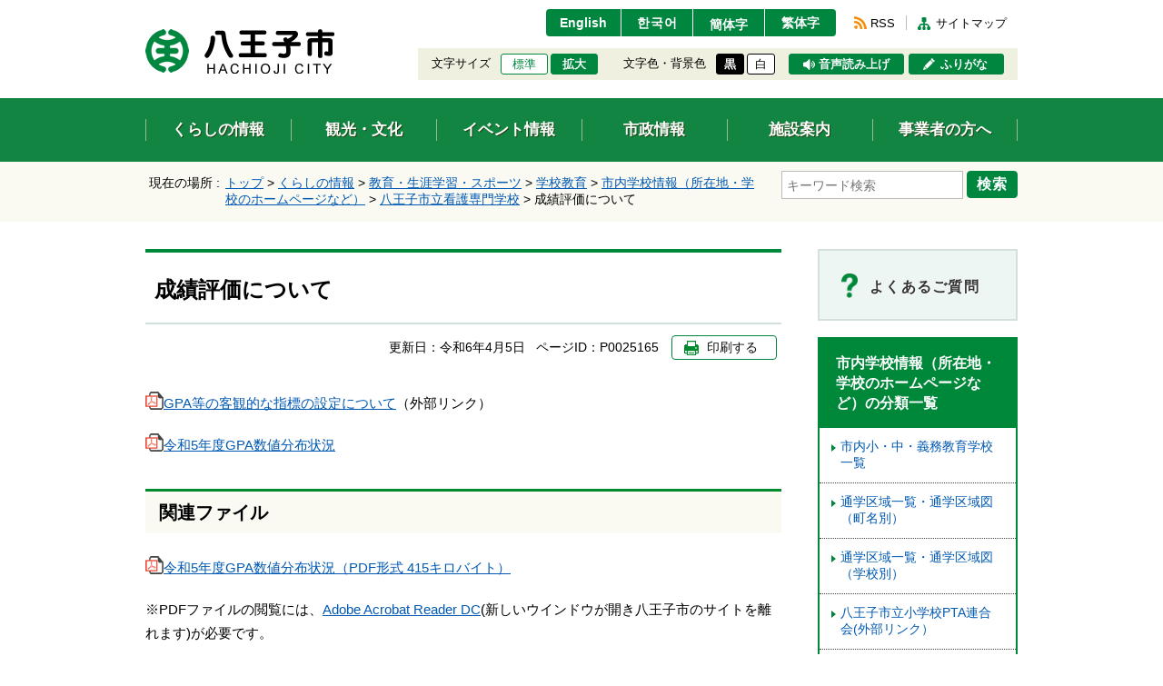

--- FILE ---
content_type: text/html
request_url: https://www.city.hachioji.tokyo.jp/kurashi/kyoiku/003/010/006/p025165.html
body_size: 5259
content:
<!DOCTYPE html>
<html lang="ja">
<head>
  <meta charset="utf-8">
  <meta http-equiv="X-UA-Compatible" content="IE=edge">
  <meta name="viewport" content="width=1000, maximum-scale=1">
  <meta name="format-detection" content="telephone=no">
  <meta name="keywords" content="八王子市">
  <meta name="description" content="">

  <meta property="og:title" content="">
  <meta property="og:type" content="website">
  <meta property="og:description" content="">
  <meta property="og:url" content="">
  <meta property="og:image" content="">
  <meta property="og:site_name" content="">
  <meta property="og:locale" content="ja_JP">

  <title>成績評価について｜八王子市公式ホームページ</title>

  <link rel="icon" type="image/vnd.microsoft.icon" href="/share/imgs/main-favicon.ico">
  <link rel="apple-touch-icon" href="">
  <link rel="canonical" href="https://www.city.hachioji.tokyo.jp/kurashi/kyoiku/003/010/006/p025165.html">

<link rel="stylesheet" type="text/css" href="/share/style/reset.css" media="all" />
<link rel="stylesheet" type="text/css" href="/share/style/jquerysliderpto.css" media="screen" />
<link rel="stylesheet" type="text/css" href="/share/style/mainbase.css" media="all" />
<link rel="stylesheet" type="text/css" href="/share/style/mainmodule.css" media="all" />
<link rel="stylesheet" type="text/css" href="/share/style/mainparts.css" media="all" />
<link rel="stylesheet" type="text/css" href="/share/style/mainspbase.css" media="screen and (max-width: 740px)" />
<link rel="stylesheet" type="text/css" href="/share/style/mainspmodule.css" media="screen and (max-width: 740px)" />
<link rel="stylesheet" type="text/css" href="/share/style/maincolorschemebase.css" media="screen" />
<link rel="stylesheet" type="text/css" href="/share/style/mainspparts.css" media="screen and (max-width: 740px)" />
<link rel="stylesheet" type="text/css" href="/share/style/maincolorschemeparts.css" media="screen" />


  <!--[if lt IE 9]>
  <script src="/share/scripts/html5shiv.js"></script>
  <![endif]-->
  <script type="text/javascript" src="/share/scripts/jquery.js"></script>
  <script type="text/javascript" src="/share/scripts/viewport.js"></script>
  <script type="text/javascript" src="/share/scripts/jquery.responsiveelements.js"></script>
  <script type="text/javascript" src="/share/scripts/jquery.cookie.js"></script>
  <script type="text/javascript" src="/share/scripts/jquery.textresizer.js"></script>
  <script type="text/javascript" src="/share/scripts/jquery.accessible.js"></script>
  <script type="text/javascript" src="/share/scripts/jquery.ahplaceholder.js"></script>
  <script type="text/javascript" src="/share/scripts/maincommon.js"></script>
<!-- Google tag (gtag.js) -->
<script async src="https://www.googletagmanager.com/gtag/js?id=G-0H24P0CHFT">
</script>
<script>
  window.dataLayer = window.dataLayer || [];
  function gtag(){dataLayer.push(arguments);}
  gtag('js', new Date());

  gtag('config', 'G-0H24P0CHFT');
</script>

	<script type="text/javascript">
		$(function() {
			$('.boxEntryFreeform table').wrap('<div class="scrollTable">');
		});
	</script>

</head>

<body>
<noscript>
  <p>このホームページではjavascriptを使用しています。JavaScriptが無効なため一部の機能が使用できません。<br>JavaScriptを有効にしていただけると利用することができます。</p>
</noscript><div id="container" class="kurashi" data-respond="start:730px; end: 750px; interval: 10px;"><!--================== Header start ==================-->
<div id="header">

  <!--========== Header Top start ==========-->
  <div id="headerTop">
    <div class="boxInner clearfix">

      <!--====== ▼ブロックスキップ start ======-->
      <div id="blockskip">
        <p><a href="#content">エンターキーで、ナビゲーションをスキップして本文へ移動します</a></p>
      </div>
      <!--====== //ブロックスキップ end ======-->

      <!--====== ▼サイトロゴ start ======-->
      <div id="sitelogo">
        <h1><a href="/index.html"><img src="/share/imgs/main-header-ttl-logo-pc.png" class="imgChangeSP" alt="八王子市"></a></h1>
      </div>
      <!--====== //サイトロゴ end ======-->

      <!--====== ▼ユーザーナビ start ======-->
      <div id="usernav">

        <!--==== User Navi Top start ====-->
        <div id="usernavTop" class="clearfix">

          <!--== ▽言語切替 start ==-->
          <div id="lang">
            <ul class="clearfix">
              <li><a href="https://translation2.j-server.com/LUCHOJC/ns/tl_ex.cgi?SURL=https://translation2.j-server.com/LUCHOJC/ns/warning_mess.cgi%3furl=https://www.city.hachioji.tokyo.jp/kurashi/kyoiku/003/010/006/p025165.html%26target=_top&SLANG=ja&TLANG=en&XMODE=0" target="_blank">English</a></li>
              <li><a href="https://translation2.j-server.com/LUCHOJC/ns/tl_ex.cgi?SURL=https://translation2.j-server.com/LUCHOJC/ns/warning_mess.cgi%3furl=https://www.city.hachioji.tokyo.jp/kurashi/kyoiku/003/010/006/p025165.html%26target=_top&SLANG=ja&TLANG=ko&XMODE=0" target="_blank">한국어</a></li>
              <li><a href="https://translation2.j-server.com/LUCHOJC/ns/tl_ex.cgi?SURL=https://translation2.j-server.com/LUCHOJC/ns/warning_mess.cgi%3furl=https://www.city.hachioji.tokyo.jp/kurashi/kyoiku/003/010/006/p025165.html%26target=_top&SLANG=ja&TLANG=zh&XMODE=0" target="_blank">簡体字</a></li>
              <li><a href="https://translation2.j-server.com/LUCHOJC/ns/tl_ex.cgi?SURL=https://translation2.j-server.com/LUCHOJC/ns/warning_mess.cgi%3furl=https://www.city.hachioji.tokyo.jp/kurashi/kyoiku/003/010/006/p025165.html%26target=_top&SLANG=ja&TLANG=zhb&XMODE=0" target="_blank">繁体字</a></li>
            </ul>
          </div>
          <!--== //言語切替 end ==-->

          <!--== ▽リンク start ==-->
          <div id="navlink">
            <ul class="clearfix">
              <li class="btnRSS"><a href="/987/p021090.html">RSS</a></li>
              <li class="btnSiteMap"><a href="/sitemap.html">サイトマップ</a></li>
            </ul>
          </div>
          <!--== //リンク end ==-->
        </div>
        <!--==== //User Navi Top end ====-->

        <!--==== User Navi Bottom start ====-->
        <div id="usernavBtm" class="clearfix">

          <!--== ▽文字サイズ start ==-->
          <div id="fontsize">
            <dl>
              <dt>文字サイズ</dt>
              <dd>
                <ul class="clearfix">
                  <li id="fontsize-normal" class="on"><a href="#">標準</a></li>
                  <li id="fontsize-enlarge"><a href="#">拡大</a></li>
                </ul>
              </dd>
            </dl>
          </div>
          <!--== //文字サイズ end ==-->

          <!--== ▽配色 start ==-->
          <div id="inverse">
            <dl>
              <dt>文字色・背景色</dt>
              <dd>
                <ul class="clearfix">
                  <li id="inverse-btn-black"><a href="#">黒</a></li>
                  <li id="inverse-btn-default"><a href="#">白</a></li>
                </ul>
              </dd>
            </dl>
          </div>
          <!--== //配色 end ==-->

          <!--== ▽音声読み上げ start ==-->
          <p id="voice"><a href="https://www3.zoomsight-sv2.jp/SOCH/controller/index.html#https://www.city.hachioji.tokyo.jp/kurashi/kyoiku/003/010/006/p025165.html">音声読み上げ</a></p>
          <!--== //音声読み上げ end ==-->

          <!--== ▽ふりがな start ==-->
          <p id="kana"><a href="https://www3.zoomsight-sv2.jp/SOCH/controller/index.html#https://www.city.hachioji.tokyo.jp/kurashi/kyoiku/003/010/006/p025165.html">ふりがな</a></p>
          <!--== //ふりがな end ==-->

        </div>
        <!--==== //User Navi Bottom end ====-->
      </div>
      <!--====== //ユーザーナビ end ======-->
    </div>
  </div>
  <!--========== //Header Top end ==========-->

  <!--========== Header Bottom start ==========-->
  <div id="headerBtm">
    <div class="boxInner clearfix">

      <!--====== ▼グローバルナビ start ====-->
      <div id="globalnav">
        <div class="boxMenuList">
          <ul class="clearfix">
            <li class="bthKurashi"><a href="/kurashi/index.html"><span>くらしの情報</span></a></li>
            <li class="btnKankou"><a href="/kankobunka/index.html"><span>観光・文化</span></a></li>
            <li class="btnEvent"><a href="/event/event.html"><span>イベント情報</span></a></li>
            <li class="btnShisei"><a href="/shisei/index.html"><span>市政情報</span></a></li>
            <li class="btnShisetsu"><a href="/shisetsu/index.html"><span>施設案内</span></a></li>
            <li class="btnJigyou"><a href="/jigyosha/index.html"><span>事業者の方へ</span></a></li>
          </ul>
        </div>
      </div>
      <!--====== //グローバルナビ end ====-->

    </div>
  </div>
  <!--========== //Header Bottom end ==========-->

</div>
<!--================== //Header end ==================--> <!--================= Content start ==================-->
<div id="content"><!--============== Content Top start ==============-->
<div id="contentTop">
<div class="boxInner clearfix">      <!--======== ▼Keyword Search start ========-->
      <div class="boxKeywordSearch">
        <form name="search_form" action="https://search-hachioji.dga.jp/" method="GET" onsubmit="return mysearch(this);">
          <div class="boxSearchForm">
            <span class="txtSearch"><input type="text" name="kw" value="" class="iSearchAssist" placeholder="キーワード検索" title="ここに検索したい文言を入力してください。"></span>
            <input type="hidden" name="ie" value="u">
            <span class="btnSearch"><button type="submit">検索</button></span>
          </div>
        </form>
      </div>
      <!--======== //Keyword Search end ========-->      <!--======== ▼Breadcrumb start ========-->
      <div class="boxBreadcrumb">
        <dl class="boxInner clearfix">
          <dt>現在の場所 :</dt>
          <dd>
            <span><a href="/index.html">トップ</a> &gt; </span>            <span><a href="/kurashi/index.html">くらしの情報</a></span> &gt;             <span><a href="/kurashi/kyoiku/index.html">教育・生涯学習・スポーツ</a></span> &gt;             <span><a href="/kurashi/kyoiku/003/index.html">学校教育</a></span> &gt;             <span><a href="/kurashi/kyoiku/003/010/index.html">市内学校情報（所在地・学校のホームページなど）</a></span> &gt;             <span><a href="/kurashi/kyoiku/003/010/006/index.html">八王子市立看護専門学校</a></span> &gt;             <span>成績評価について</span>          </dd>
        </dl>
      </div>
      <!--======== //Breadcrumb end ========--> </div>
</div>
<!--============== //Content Top end ==============--><!--============== Content Main start ==============-->
<div id="contentMain">
<div class="boxInner clearfix"><!--========== Main start ==========-->
<div id="main"><!--======== ▼Entry Body start ========-->
<div class="boxEntryBody clearfix"><!--====== ▽Entry Head start ======-->
<div class="boxEntryHead clearfix">
<h1>成績評価について</h1>
</div>
<!--====== //Entry Head end ======--><!--====== ▽Entry Meta start ======-->
<div class="boxEntryMeta clearfix">
<div class="boxEntryMetaRight">
<p class="boxEntryDate">更新日：<time datetime="2024-04-05">令和6年4月5日</time></p>
<p class="boxEntryID">ページID：P0025165</p>
<p tabindex="0" class="btnPrint btn mediaPC"><span>印刷する</span></p>
</div>
</div>
<!--====== //Entry Meta end ======--><!--====== ▽Entry Content start ======-->
<div class="boxEntryContent clearfix"><!--==== Entry Freeform start ====-->
<div class="boxEntryFreeform"><p><a href="./p025165_d/fil/GPA1.pdf" target="_blank"><img alt="" border="0" src="/share/imgs/main-content-icn-file-pdf-ie.png" />GPA等の客観的な指標の設定について</a>（外部リンク）</p>

<p><a href="./p025165_d/fil/R5GPA.pdf"><img alt="" border="0" src="/share/imgs/main-content-icn-file-pdf-ie.png" />令和5年度GPA数値分布状況</a></p> </div>
<!--==== //Entry Freeform end ====-->            <h2>関連ファイル</h2>	<p><a href="p025165_d/fil/R5GPA.pdf" target="_blank"><img src="/share/imgs/main-content-icn-file-pdf-ie.png" border="0" alt="">令和5年度GPA数値分布状況（PDF形式 415キロバイト）</a></p><p class="note indent">※PDFファイルの閲覧には、<a target="_blank" href="https://get.adobe.com/jp/reader/">Adobe Acrobat Reader DC</a>(新しいウインドウが開き八王子市のサイトを離れます)が必要です。</p>        <!--======== ▼お問い合わせ start ========-->
        <div class="boxSection frame boxClrRed boxContactArea clearfix">

          <!--====== ▽Section Head start ======-->
          <div class="boxSectionHead clearfix">
            <h2 class="icnContact">このページに掲載されている情報のお問い合わせ先</h2>
          </div>
          <!--====== //Section Head end ======-->

          <!--====== ▽Section Content start ======-->
          <div class="boxSectionContent clearfix">
            <dl>
              <dt>健康医療部看護専門学校総務課</dt>
              <dd>
                〒193-0944 八王子市館町1163<br>
                電話：<span class="txtLinkTel">042-663-7170</span>　<br class="mediaSP">ファックス：042-662-9691 <br>
              </dd>
            </dl>
            <p class="btnSubmit btnSmall btn ttlMain icnArw"><a href="/inquiry/mailform451100.html?PAGE_NO=25165"><span>お問い合わせメールフォーム</span></a></p>
          </div>
          <!--====== //Section Content end ======-->

        </div>
        <!--======== //お問い合わせ end ========--></div>
<!--====== //Entry Content end ======--></div>
<!--======== //Entry Body end ========--></div>
<!--========== //Main end ==========--><!--========== Side start ==========-->
<div id="side">        <!--======== ▼Banner List start ========-->
        <div class="boxBnrArea">
          <ul class="clearfix">

            <!--== List Box start ==-->
            <li class="bnrFaq bnrIcnLink white">
              <a href="/question/index.html">
                <span class="boxImgArea"><img src="/share/imgs/main-content-icn-faq.png" alt="よくあるご質問（バナー）"></span>
                <span class="boxTxtArea">よくあるご質問</span>
              </a>
            </li>
            <!--== //List Box end ==-->

          </ul>
        </div>
        <!--======== //Banner List end ========-->         <!--======== ▼Link List start ========-->
        <div class="boxSideLinkList boxAccSP active">
          <dl>
            <dt class="boxAccHead icnAccWhite active">市内学校情報（所在地・学校のホームページなど）の分類一覧</dt>
            <dd class="boxAccCont">
              <div class="boxAccContInner boxLineList icnArw">
                <ul class="clearfix">
                  <li><a href="/kurashi/kyoiku/003/010/001/index.html">市内小・中・義務教育学校一覧</a></li>
<li><a href="/kurashi/kyoiku/003/010/003/index.html">通学区域一覧・通学区域図（町名別）</a></li>
<li><a href="/kurashi/kyoiku/003/010/004/index.html">通学区域一覧・通学区域図（学校別）</a></li>
<li><a href="/kurashi/kyoiku/003/010/005/index.html">八王子市立小学校PTA連合会(外部リンク）</a></li>
<li><a href="/kurashi/kyoiku/003/010/006/index.html">八王子市立看護専門学校</a></li>

                </ul>
              </div>
            </dd>
          </dl>
        </div>
        <!--======== //Link List end ========-->
  <!----></div>
<!--========== //Side end ==========--></div>
</div>
<!--============== //Content Main end ==============--></div>
<!--================= //Content end ==================--><!--================= Footer start ===================-->
<div id="footer">

  <!--========= ▼Display Switch start =========-->
  <div id="displayswitch" class="mediaSP">
    <ul class="clearfix">
      <li><a id="switch-pc" href="#"><span>PCサイト</span></a></li>
      <li><a id="switch-sp" href="#"><span>スマホサイト</span></a></li>
    </ul>
  </div>
  <!--========= //Display Switch end =========-->

  <!--========= Footer Top start =========-->
  <div id="footerTop">
    <div class="boxInner clearfix">

      <!--==== ▼アドレス start ====-->
      <div class="boxAddress">
        <dl>
          <dt><img src="/share/imgs/main-common-icn-hachioji.png" width="31" alt="八王子市役所（画像）">八王子市役所</dt>
          <dd>
            <ul class="clearfix">
              <li>
                 <p>郵便番号：192-8501</p>
                 <p>東京都八王子市元本郷町三丁目24番1号</p>
                 <p><a href="/shisetsu/001/p012054.html">[ 地図・フロア案内 ]</a></p>
              </li>
              <li>
                <dl>
                  <dt>電話：</dt>
                  <dd>
                    <p><span class="txtLinkTel">042-626-3111</span>（代表）</p>
                    <p>午前8時30分から午後5時まで</p>
                    <p>（土曜、日曜、祝日は、閉庁です。）</p>
                  </dd>
                </dl>
              </li>
              <li>
                <dl>
                  <dt>法人番号：</dt>
                  <dd>1000020132012</dd>
                </dl>
              </li>
            </ul>
          </dd>
        </dl>
      </div>
      <!--==== //アドレス end ====-->

      <!--==== ▼サイトナビ start ====-->
      <div class="boxSiteNav clearfix">
        <ul>
          <li><a href="/987/p012146.html">このサイトについて</a></li>
          <li><a href="/789/p012153.html">プライバシーポリシー</a></li>
          <li><a href="/78901/p012149.html">免責事項</a></li>
          <li><a href="/159753/p005595.html">リンク集</a></li>
        </ul>
      </div>
      <!--==== //サイトナビ end ====-->

      <!--==== ▼モバイルサイト start ====-->
      <div class="boxMobileSite">
        <dl>
          <dt><span>八王子市モバイルサイト（QRコード）</span></dt>
          <dd><img src="/share/imgs/main-footer-mobile-icn-qr.gif" alt="八王子市モバイルサイト"></dd>
        </dl>
      </div>
      <!--==== //モバイルサイト end ====-->

    </div>
  </div>
  <!--========= //Footer Top end =========-->

  <!--========= Footer Bottom start =========-->
  <div id="footerBtm">
    <div class="boxInner clearfix">

      <!--==== ▼コピーライト start ====-->
      <p id="copyright">Copyright &copy; Hachioji-City. All Rights Reserved.</p>
      <!--==== //コピーライト end ====-->

      <!--==== ▼ページトップ start ====-->
      <p id="pagetop"><a href="#container"><span>上部へ戻る</span></a></p>
      <!--==== //ページトップ end ====-->

    </div>
  </div>
  <!--========== //Footer Bottom end ==========-->
<img src="/cgi-bin/view/pageview.cgi?PAGE_KIND_CD=3&amp;PAGE_NO=25165&amp;OUTPUT_FG=1" style="display:none;" alt="" width="1" height="1" />


</div>
<!--================= //Footer end ===================-->
<script type="text/javascript">
    (function() {
     var da = document.createElement('script');
     da.type = 'text/javascript'; da.async = true;
     if ('https:' == document.location.protocol) {
     da.src =  'https://rsv.dga.jp/s/hachioji/search_tool_n3.js';
     } else {
     da.src =  'http://cache.dga.jp/s/hachioji/search_tool_n3.js';
     }
     var sc  = document.getElementsByTagName('script')[0];
     sc.parentNode.insertBefore(da, sc);
     })();
</script> </div></body>
</html>

--- FILE ---
content_type: text/css
request_url: https://www.city.hachioji.tokyo.jp/share/style/mainbase.css
body_size: 5156
content:
@charset "utf-8";

/*  =============================================================

　　共通設定

============================================================= */


/*  全体　基本設定
---------------------------------------------*/

body {
  font-family: "segoe UI", "ヒラギノ角ゴ ProN W3", "Hiragino Kaku Gothic Pro", "メイリオ", Meiryo, Verdana, sans-serif;
  font-size: 1.4em;
  letter-spacing: 0;
  text-align: center;
  word-wrap: break-word;
  -webkit-text-size-adjust: 100%;
  text-size-adjust: 100%;
  -webkit-font-smoothing: antialiased;
  -moz-osx-font-smoothing: grayscale;
  color: #000;
}

/*  PC・SP表示切り替え 共通設定
-------------------------- */

.mediaSP {
  display: none;
}

/*  画像 基本設定
-------------------------- */

img {
  vertical-align: top;
  border: none;
}

/*  リンク 基本設定
-------------------------- */

a {
  color: #0059b2;
  text-decoration: none;
  -webkit-tap-highlight-color: transparent;
}

a:hover,
a:focus {
  text-decoration: underline;
}

a:visited {
  color: #8c3041;
}

/*  テキスト 基本設定
-------------------------- */

/* -- ルビ -- */

ruby {
  ruby-align: distribute-space;
  ruby-overhang: auto;
  ruby-position: above;
}

rt,
rp {
/*  display: none; */
}

.yomiselect rt {
  display: block;
}

strong,
noscript {
  font-weight: bold;
}

noscript p {
  margin: 1em 0;
}


/*  フォーム 基本設定
-------------------------- */

input,
button,
select,
textarea {
  border-radius: 0 !important;
  padding: 5px;
  background: #fff;
  font-size: 1em;
}

input[type="button"],
input[type="text"],
input[type="email"],
input[type="password"],
input[type="submit"] {
  -webkit-appearance: none;
}

input[type="checkbox"],
input[type="radio"] {
  margin-right: 8px;
  padding: 0;
  font-size: 1.2em;
}

input[type="text"],
input[type="email"],
input[type="password"],
textarea,
select {
  border: 1px solid #d1d1d1;
}

textarea {
  -webkit-appearance: none;
  resize: vertical;
  width: 100%;
  height: 120px;
  line-height: 1.6em;
}


/* 　コンテナー　設定
---------------------------------------------*/

#container {
  position: relative;
  min-width: 960px;
  text-align: center;
}

.boxInner {
  width: 960px;
  margin: 0 auto;
  text-align: left;
}


/*  ヘッダー 設定
---------------------------------------------*/

#header {
  width: 100%;
  padding: 10px 0 0;
}

#header a {
  display: inline-block;
  *display: inline; /* IE7用 */
  *zoom: 1; /* IE7用 */
  transition: all 0.4s ease-in-out;
  color: #000;
  text-decoration: none;
}

/* -------- ヘッダー上部 -------- */

#headerTop {
}

#headerTop .boxInner {
  position: relative;
  padding-bottom: 10px;
}

/* ------ ブロックスキップ ------ */

#blockskip {
  position: absolute;
  top: -10px;
  left: 0;
  height: 0;
  text-align: left;
}

/* 通常時 */
#blockskip a {
  overflow: hidden;
  transition: none !important;
  width: 1px;
  height: 1px;
  color: transparent;
  color: #c5e8f0\9; /* IE8用 */
  text-decoration: underline;
}

/* フォーカス時 */
#blockskip .focus {
  overflow: visible;
  display: inline-block;
  *display: inline; /* IE7用 */
  *zoom: 1; /* IE7用 */
  position: relative;
  z-index: 2000;
  width: auto;
  height: 35px;
  padding: 5px 15px;
  background: #000;
  color: #fff;
  font-size: 14px;
  font-weight: bold;
  text-decoration: underline;
  line-height: 22px;
  letter-spacing: 0.5px;
}

/* リンク触れた時 */
#blockskip a:hover {
  text-decoration: none;
}

/* ------ サイトロゴ ------ */

#header #sitelogo {
  float: left;
  width: 220px;
  height: 80px;
  padding-top: 22px;
}

#header #sitelogo a {
  transition: none;
}

#header #sitelogo img {
  max-width: 210px;
}

/* ------ ユーザーナビ ------ */

#header #usernav {
  float: right;
  width: 700px;
  text-align: right;
}

#header #usernav dt,
#header #usernav dd,
#header #usernav li,
#header #usernav > div > * {
  float: left;
}

#header #usernav > div {
  display: inline-block;
  *display: inline; /* IE7用 */
  *zoom: 1; /* IE7用 */
  text-align: right;
  vertical-align: top;
}

#header #usernav dt {
  padding-right: 8px;
  font-size: 0.95em;
  line-height: 23px;
}

/* ------ ユーザーナビ上部 ------ */

#header #usernavTop {
  margin-bottom: 13px;
}

/* ---- 言語切替 ---- */

#header #lang {
}

#header #lang li {
  border-left: 1px solid #fff;
}

#header #lang li:first-child {
  border-left: none;
}

/* -- リンク -- */

#header #lang li a {
  display: block;
  min-width: 78px;
  height: 30px;
  padding: 5px 15px 0;
  background: #018640; 
  color: #fff;
  font-weight: bold;
  font-weight: normal\9; /* IE8用 */
  text-align: center;
  line-height: 1.45em;
}

/* IE10以上用 */
@media screen and (-ms-high-contrast: active), (-ms-high-contrast: none) {
  #header #lang li a {
    font-weight: normal;
  }
}

/* -- リンク（ホバー・フォーカス時）-- */

#header #lang li a:hover,
#header #lang li a:focus {
  background-color: #003215;
}

/* -- 英語ボタン -- */

#header #lang li:first-child a {
  border-radius: 4px 0 0 4px;
}

/* -- 韓国語ボタン -- */

#header #lang li:first-child + li a {
  padding-top: 5px;
  letter-spacing: 1px;
  font-size: 1.02em;
}

/* -- 簡体字ボタン -- */

#header #lang li:first-child + li + li a {
  padding-top: 7px;
}

/* -- 繁体字ボタン -- */

#header #lang li:first-child + li + li + li a {
  padding-top: 7px\9; /* IE8用 */
  border-radius: 0 4px 4px 0;
}

/* IE10以上用 */
@media screen and (-ms-high-contrast: active), (-ms-high-contrast: none) {
  #header #lang li:first-child + li + li + li a {
    padding-top: 7px;
  }
}

/* ---- ナビリンク ---- */

#header #navlink {
  padding-top: 7px;
  padding-left: 8px;  
}

#header #navlink li {
  height: 16px;
  padding: 0 12px;
  border-left: 1px solid #bbb;
  font-size: 0.92em;
}

#header #navlink li:first-child {
  border-left: none;
}

/* -- RSS＆サイトマップ -- */

#header #navlink .btnRSS a,
#header #navlink .btnSiteMap a {
  background-repeat: no-repeat;
  line-height: 1.45em;
}

/* -- RSS -- */

#header #navlink .btnRSS a {
  padding-left: 18px;
  background-image: url(/share/imgs/common-icn-rss-pc.png);
  background-position: 0 1px;
}

/* -- サイトマップ -- */

#header #navlink .btnSiteMap a {
  padding-left: 20px;
  background-image: url(/share/imgs/main-header-icn-sitemap.png);
  background-position: 0 2px;
}

/* ------ ユーザーナビ下部 ------ */

#header #usernavBtm {
  margin-bottom: 10px;
  padding: 6px 15px;
  background: #f0f0e1;
  font-size: 0.95em;
}

/* ---- ボタン共通設定 ---- */

#header #fontsize li a,
#header #inverse li a,
#header #voice a,
#header #kana a,
#header #fontsize #fontsize-normal.on + #fontsize-enlarge.on a {
  height: 23px;
  padding: 0 12px;
  background: #018640;
  border-radius: 3px;
  border: 1px solid #018640;
  color: #fff;
  font-weight: bold;
  font-weight: normal\9; /* IE8用 */
  line-height: 22px;
  text-align: center;
}

/* IE10以上用 */
@media screen and (-ms-high-contrast: active), (-ms-high-contrast: none) {
  #header #fontsize li a,
  #header #inverse li a,
  #header #voice a,
  #header #kana a {
    font-weight: normal;
  }
}

/* -- リンク（ホバー・フォーカス時）-- */

#header #fontsize li a:hover,
#header #fontsize li a:focus,
#header #inverse li a:hover,
#header #inverse li a:focus,
#header #voice a:hover,
#header #voice a:focus,
#header #kana a:hover,
#header #kana a:focus,
#header #fontsize #fontsize-normal.on + #fontsize-enlarge.on a:hover,
#header #fontsize #fontsize-normal.on + #fontsize-enlarge.on a:focus {
  background-color: #003215;
}

/* ---- 文字サイズ ---- */

#header #fontsize {
  padding-right: 28px;
}

#header #fontsize li {
  padding-left: 3px;
  font-size: 0.95em;
}

/* -- リンク -- */

#header #fontsize .on a {
  background: #fff;
  color: #018640;
  font-weight: normal;
}

/* -- リンク（ホバー・フォーカス時）-- */

#header #fontsize .on a:hover,
#header #fontsize .on a:focus {
  background: #fff;
}

/* ---- 配色 ---- */

#header #inverse {
  padding-right: 10px;
}

#header #inverse li {
  padding-left: 3px;
  font-size: 0.95em;
}

/* -- リンク -- */

#header #inverse li a {
  padding-right: 8px;
  padding-left: 8px;
  border-color: #000;
  background: #000;
}

/* -- リンク（ホバー・フォーカス時）-- */

#header #inverse li a:hover,
#header #inverse li a:focus {
  background: #000;
}

/* -- 標準ボタン -- */

#header #inverse #inverse-btn-default a {
  background: #fff;
  color: #000;
  font-weight: normal;
}

/* ---- 音声読み上げ＆ふりがな ---- */

#header #voice,
#header #kana {
  margin-left: 5px;
}

#header #voice a,
#header #kana a {
  min-width: 105px;
  padding-right: 15px;
  padding-left: 32px;
  background-color: #018640;
  background-repeat: no-repeat;
  background-position: 15px center;
  font-size: 0.95em;
}

/* ---- 音声読み上げ ---- */

#header #voice a {
  background-image: url(/share/imgs/main-header-icn-voice.png);
}

/* ---- ふりがな ---- */

#header #kana a {
  background-image: url(/share/imgs/main-header-icn-kana.png);
}

/* -------- ヘッダー中部 -------- */

#headerMdl {
}

/* ------ インフォメーション ------ */

#header .boxInfoArea {
  margin-bottom: 25px;
  border: 5px solid #128543;
}

#header .boxInfoArea > dl {
  display: table;
  width: 100%;
}

/* -- タイトル＆内容 -- */

#header .boxInfoArea > dl > dt,
#header .boxInfoArea > dl > dd {
  display: table-cell;
  *display: inline; /* IE7用 */
  *zoom: 1; /* IE7用 */
  padding: 18px 20px;
  vertical-align: middle;
  font-weight: bold;
}

/* -- タイトル -- */

#header .boxInfoArea > dl > dt {
  width: 180px;
  padding-right: 15px;
  padding-left: 15px;
  background: #128543;
  color: #fff;
  font-size: 1.6em;
}

/* -- 内容 -- */

#header .boxInfoArea > dl > dd {
  background: #fff;
  color: #202020;
  font-size: 1.15em;
}

/* ---- 緊急情報 ---- */

#header .boxInfoArea.emergency {
  border-color: #c10000;
}

#header .boxInfoArea.emergency a{
  color: #0059b2;
  text-decoration: none;
  -webkit-tap-highlight-color: transparent;
}

#header .boxInfoArea.emergency a:hover,a:focus {
  text-decoration: underline;
}

#header .boxInfoArea.emergency a:visited {
  color: #0059b2;
}

/* -- タイトル -- */

#header .boxInfoArea.emergency > dl > dt {
  position: relative;
  padding-left: 50px;
  background-color: #c10000;
  background-image: url(/share/imgs/main-header-icn-emergency.png);
  background-image: url(/share/imgs/main-header-icn-emergency-ie.png)\9; /* IE8用 */
  *background-image: url(/share/imgs/main-header-icn-emergency-ie.png); /* IE7用 */
  background-size: 32px 30px;
  background-repeat: no-repeat;
  background-position: 10px 45%;
}

/* ---- 速報 ---- */

#header .boxInfoArea.report {
  border-color: #ffdc6b;
}

#header .boxInfoArea.report a{
  color: #0059b2;
  text-decoration: none;
  -webkit-tap-highlight-color: transparent;
}

#header .boxInfoArea.report a:hover,a:focus {
  text-decoration: underline;
}

#header .boxInfoArea.report a:visited {
  color: #0059b2;
}
/* -- タイトル -- */

#header .boxInfoArea.report > dl > dt {
  background-color: #ffdc6b;
  color: #000;
}


/* ---- 速報2 ---- */

#header .boxInfoArea.report2 {
  border-color: #128543;
}

#header .boxInfoArea.report2 a{
  color: #0059b2;
  text-decoration: none;
  -webkit-tap-highlight-color: transparent;
}

#header .boxInfoArea.report2 a:hover,a:focus {
  text-decoration: underline;
}

#header .boxInfoArea.report2 a:visited {
  color: #0059b2;
}


/* -- タイトル -- */

#header .boxInfoArea.report2 > dl > dt {
  background-color: #128543;
  color: #fff;
}

/* -------- ヘッダー下部 -------- */

#headerBtm {
  background: #128543;
}

/* ------ グローバルナビ ------ */

#header #globalnav {
  position: relative;
  z-index: 99999;
}

/* ---- メニューリスト ---- */

#header #globalnav .boxMenuList {
}

#header #globalnav .boxMenuList > ul {
  width: 100%;
}

/* -- リスト -- */

#header #globalnav .boxMenuList > ul > li {
  position: relative;
  transition: all 0.2s ease-in-out;
  height: 100%;
  cursor: pointer;
}

/* -- リスト（ホバー・フォーカス時） -- */

#header #globalnav .boxMenuList > ul > li:hover,
#header #globalnav .boxMenuList > ul > li.focused {
  background-color: #003215;
}

/* -- リスト＆リンク内テキスト余白 -- */

#header #globalnav .boxMenuList > ul > li,
#header #globalnav .boxMenuList > ul > li > a > span {
  display: table-cell;
  *display: inline; /* IE7用 */
  *zoom: 1; /* IE7用 */
  vertical-align: middle;
  width: 160px;
  *width: 159px; /* IE7用 */
}

/* -- リンク -- */

#header #globalnav .boxMenuList > ul > li > a {
  position: relative;
  z-index: 2;
  transition: none;
  width: 100%;
  height: 100%;
  color: #fff;
  font-size: 1.18em;
  font-weight: bold;
  text-align: center;
  text-shadow: 1px 1px #224613;
  vertical-align: middle;
}

/* -- リンクのサイドライン -- */

#header #globalnav .boxMenuList > ul > li > a:before,
#header #globalnav .boxMenuList > ul > li:last-child > a:after {
  display: block;
  transition: all 0.2s ease-in-out;
  position: absolute;
  top: 50%;
  left: 0;
  z-index: 0;
  width: 1px;
  height: 24px;
  margin-top: -12px;
  background: #97bd88;
  content: "";
}

#header #globalnav .boxMenuList > ul > li:last-child > a:after {
  left: auto;
  right: 0;
}

/* -- リンクのサイドライン（ホバー・フォーカス時） -- */

#header #globalnav .boxMenuList > ul > li:hover > a:before,
#header #globalnav .boxMenuList > ul > li.focused > a:before,
#header #globalnav .boxMenuList > ul > li:last-child:hover > a:after,
#header #globalnav .boxMenuList > ul > li.focused:last-child > a:after {
  background-color: #003215;
}

#header #globalnav .boxMenuList > ul > li:hover + li > a:before,
#header #globalnav .boxMenuList > ul > li.focused + li > a:before {
  background-color: #128543;
}

/* -- リンク内テキスト余白 -- */

#header #globalnav .boxMenuList > ul > li > a > span {
  height: 70px;
  padding: 20px 15px;
}

/* ---- サブメニュー ---- */

#header #globalnav .boxSubMenu {
  position: absolute;
  top: 100%;
  top: auto\9; /* IE8用 */
  -moz-top: auto;
  left: 50%;
  width: 800px;
  margin-left: -400px;
  border-top: 16px solid rgba(255,255,255,0);
  cursor: pointer;
}

/* IE10以上用 */
@media all and (-ms-high-contrast:none){
  #header #globalnav .boxSubMenu {
    top: auto;
  }
}

/* フォーカス中はホバー時のサブメニュー非表示 */
#header #globalnav .boxSubMenu,
#header #globalnav.focused .boxMenuList > ul > li:hover .boxSubMenu {
  visibility: hidden;
  z-index: -1;
}

/* サブメニュー表示 */
#header #globalnav .boxSubMenu.focused,
#header #globalnav .boxMenuList > ul > li:hover .boxSubMenu,
#header #globalnav.focused .boxMenuList > ul > li.focused:hover .boxSubMenu {
  visibility: inherit;
  z-index: 500;
}

/* ---- サブメニュー位置・個別設定 ---- */

#header #globalnav .bthKurashi .boxSubMenu {
  left: 0;
  margin-left: 0;
}

#header #globalnav .btnKankou .boxSubMenu {
  margin-left: -240px;
}

#header #globalnav .btnShisetsu .boxSubMenu {
  margin-left: -560px;
}

#header #globalnav .btnJigyou .boxSubMenu {
  left: auto;
  right: 0;
  margin-left: 0;
}

/* ---- サブメニューフレーム・ラップ ---- */

#header #globalnav .boxSubMenuFrameWrap {
  position: relative;
  font-size: 13px;
}

/* -- 吹き出し装飾・三角箇所 -- */

#header #globalnav .boxSubMenuFrameWrap:before,
#header #globalnav .boxSubMenuFrameWrap:after {
  position: absolute;
  top: -28px;
  left: 50%;
  z-index: 9;
  width: 0;
  height: 0;
  margin-left: -15px;
  border-top: 15px solid transparent;
  border-right: 17px solid transparent;
  border-bottom: 15px solid #018640;
  border-left: 17px solid transparent;
  content: "";
}

#header #globalnav .boxSubMenuFrameWrap:after {
  top: -24px;
  z-index: 10;
  border-bottom-color: #fff;
}

#header #globalnav .bthKurashi .boxSubMenuFrameWrap:before,
#header #globalnav .bthKurashi .boxSubMenuFrameWrap:after {
  left: 80px;
}

#header #globalnav .btnKankou .boxSubMenuFrameWrap:before,
#header #globalnav .btnKankou .boxSubMenuFrameWrap:after {
  left: 230px;
}

#header #globalnav .btnShisetsu .boxSubMenuFrameWrap:before,
#header #globalnav .btnShisetsu .boxSubMenuFrameWrap:after {
  left: 560px;
}

#header #globalnav .btnJigyou .boxSubMenuFrameWrap:before,
#header #globalnav .btnJigyou .boxSubMenuFrameWrap:after {
  left: 720px;
}

/* ---- サブメニューフレーム ---- */

#header #globalnav .boxSubMenuFrame {
  border-top: none;
  border: 3px solid #128543;
  background: #fff;
  text-align: left;
}

/* ---- サブメニュー一覧 ---- */

#header #globalnav .boxSubMenu ul {
  padding: 12px 12px 4px 12px;
  width: 102%;
  margin-left: 0.1em;
}

#header #globalnav .boxSubMenu ul > li {
  display: inline-block;
  *display: inline; /* IE7用 */
  *zoom: 1; /* IE7用 */
  margin-left: -0.1em;
  vertical-align: top;
}

/* -- リンク -- */

#header #globalnav .boxSubMenu ul > li > a {
  height: 100%;
  margin-right: 5px;
  margin-bottom: 2px;
  padding: 0;
  box-shadow: none;
  border-radius: 6px;
  border: 1px solid #ccc;
  background: #edf6f3;
  color: #222;
  font-size: 1.1em;
  font-weight: bold;
  text-decoration: underline !important;
}

/* -- リンク（ホバー・フォーカス時）-- */

#header #globalnav .boxSubMenu ul > li > a:hover,
#header #globalnav .boxSubMenu ul > li > a:focus {
  text-decoration: none !important;
}

/* リンク矢印 */
#header #globalnav .boxSubMenu ul > li > a:before {
  top: 50%;
  left: 15px;
  margin-top: -5px;
  border-top-width: 5px;
  border-right-width: 5px;
  border-bottom-width: 5px;
  border-left-width: 8px;
}

/* -- リンク＆リンク内テキスト -- */

#header #globalnav .boxSubMenu ul > li > a,
#header #globalnav .boxSubMenu ul > li > a > span {
  width: 252px;
}

/* -- リンク内テキスト -- */

#header #globalnav .boxSubMenu ul > li > a > span {
  display: table-cell;
  *display: inline; /* IE7用 */
  *zoom: 1; /* IE7用 */
  vertical-align: middle;
  height: 60px;
  padding: 0 15px 0 32px;
  text-align: left;
  line-height: 1.35em;
}


/*  コンテンツ 設定
---------------------------------------------*/

#content {
  padding-bottom: 120px;
  background: #fff;
}

#content a img {
  transition: all 0.4s ease-in-out;
}

/*  Content Top
-----------------------------------*/

#contentTop {
  background: #fafaf2;
}

/*  Content Main
-----------------------------------*/

#contentMain { 
}

#contentMain .boxInner {
  padding: 30px 0;
}

/*  2カラム 設定
-----------------------------------*/

/* ---- 2カラム・メインエリア ---- */

#main {
  float: left;
  width: 700px;
}

/* ---- 2カラム・サイドエリア ---- */

#side {
  float: right;
  width: 220px;
}


/*  フッター 設定
---------------------------------------------*/

#footer {
}

#footer a {
  transition: all 0.4s ease-in-out;
  color: #000;
  text-decoration: underline;
}

#footer a:hover,
#footer a:focus {
  text-decoration: none;
}

/* -------- 表示切替 -------- */

#footer #displayswitch.mediaSP,
#footer #displayswitch.mediaPC {
  display: none;
}

/* -- リスト -- */

#footer #displayswitch li {
  float: left;
  width: 50%;
}

/* -- リンク -- */

#footer #displayswitch a {
  display: block;
  border: 1px solid #ccc;
  border-right: none;
  color: #000;
  font-size: 1.05em;
  text-align: center;
  text-decoration: none; 
  letter-spacing: 0.02em;
}

/* -- リンク内テキスト -- */

#footer #displayswitch a span {
  display: inline-block;
  padding: 15px 5px;
  background-position: 0 center;
  background-repeat: no-repeat;
  background-size: auto 20px;
}

/* -- PCボタン -- */

#footer #displayswitch #switch-pc {
  background: #fff;
}

#footer #displayswitch #switch-pc span {
  padding-left: 30px;
  background-image: url(/share/imgs/main-footer-icn-display-pc.png);
}

/* -- スマホボタン -- */

#footer #displayswitch #switch-sp {
  background: #f4f4f4;
}

#footer #displayswitch #switch-sp span {
  padding-left: 20px;
  background-image: url(/share/imgs/main-footer-icn-display-sp.png);
}

/* -------- フッター上部 -------- */

#footerTop {
  border-top: 4px solid #128543;
  background: #fffeef;
}

#footerTop .boxInner {
  padding: 40px 0 60px;
}

/* ---- アドレス ----- */

#footer .boxAddress {
  float: left;
  width: 82%;
  margin-bottom: 25px;
  padding-top: 15px;
  padding-right: 25px;
}

/* -- タイトル -- */

#footer .boxAddress > dl > dt {
  position: relative;
  margin-bottom: 10px;
  padding-left: 34px;
  font-size: 1.55em;
  font-weight: bold;
  letter-spacing: 1px;
}

#footer .boxAddress > dl > dt img {
  position: absolute;
  top: 50%;
  left: -3px;
  margin-top: -15px;
}

/* -- 内容 -- */

#footer .boxAddress > dl > dd {
  font-size: 0.98em;
}

#footer .boxAddress > dl > dd li {
  margin-bottom: 4px;
}

#footer .boxAddress > dl > dd dt,
#footer .boxAddress > dl > dd dd,
#footer .boxAddress > dl > dd p {
  display: inline;
}

#footer .boxAddress > dl > dd p:first-child {
  padding-right: 10px;
}

/* ---- サイトナビ ----- */

#footer .boxSiteNav {
  float: left;
  padding-top: 10px;
  font-size: 0.98em;
}

#footer .boxSiteNav li {
  position: relative;
  display: inline-block;
  *display: inline; /* IE7用 */
  *zoom: 1; /* IE7用 */
  padding: 0 5px 0 8px;
}

/* 区切り線 */
#footer .boxSiteNav li:before {
  position: absolute;
  top: 50%;
  left: 0;
  width: 1px;
  height: 12px;
  margin-top: -7px;
  border-left: 1px solid #000;
  content: "";
}

#footer .boxSiteNav li:first-child {
  padding-left: 0;
}

#footer .boxSiteNav li:first-child:before {
  display: none;
}

/* ---- モバイルサイト ----- */

#footer .boxMobileSite {
  display: inline-block;
  *display: inline; /* IE7用 */
  *zoom: 1; /* IE7用 */
  width: 135px;
}

/* -- タイトル -- */

#footer .boxMobileSite dt {
  display: block;
  position: relative;
  width: 100%;
  height: 58px;
  margin-bottom: 13px;
  border-radius: 8px;
  background: url(/share/imgs/main-footer-mobile-bg-ttl.png) no-repeat center #128543;
  color: #fff;
}

/* -- 吹き出し装飾・三角箇所 -- */

#footer .boxMobileSite dt:before,
#footer .boxMobileSite dt:after {
  position: absolute;
  left: 50%;
  bottom: -18px;
  z-index: 2;
  width: 0;
  height: 0;
  margin-left: -10px;
  border-top: 10px solid #128543;
  border-right: 10px solid transparent;
  border-bottom: 10px solid transparent;
  border-left: 10px solid transparent;
  content: "";
}

#footer .boxMobileSite dt:after {
  display: none;
  bottom: -20px;
  z-index: 1;
  border-top-color: #fff;
}

#footer .boxMobileSite dt span {
  display: none;
}

/* -- 内容 -- */

#footer .boxMobileSite dd {
  padding: 22px;
  border: 1px solid #ccc;
  background: #fff;
  text-align: center;
}

/* -------- フッター中部 -------- */

#footerMdl {
  background: #128543;
}

#footerMdl .boxInner {
  padding: 50px 0 40px;
}

/* ---- 広告エリア ----- */

#footer .boxFootAsideArea {
}

#footer .boxFootAsideArea ul {
  margin-left: -12px;
  margin-bottom: 15px;
  font-size: 0;
}

#footer .boxFootAsideArea li {
  display: inline-block;
  *display: inline; /* IE7用 */
  *zoom: 1; /* IE7用 */
  width: 162px;
  padding: 0 0 12px 12px;
}

/* -- リンク -- */

#footer .boxFootAsideArea li a {
  display: block;
}

/* -- リンク（ホバー・フォーカス時）-- */

#footer .boxFootAsideArea li a:hover,
#footer .boxFootAsideArea li a:focus {
  opacity: 0.8;
}

/* -- 画像 -- */

#footer .boxFootAsideArea li img {
  width: 100%;
}

/* -- バナー広告募集中 -- */

#footer .boxFootAsideArea .icnArw {
  text-align: center;
}

#footer .boxFootAsideArea .icnArw a {
  color: #fff;
}

/* -------- フッター下部 -------- */

#footerBtm {
  position: relative;
  background: #fff;
}

/* ---- コピーライト ----- */

#footer #copyright {
  display: block;
  height: 80px;
  padding: 30px 0;
  text-align: center;
  font-size: 0.85em;
}

/* ---- ページトップ ----- */

#footer #pagetop {
  display: block;
  position: absolute;
  top: -410px;
  right: auto;
  left: auto;
  z-index: 600;
  margin-left: 890px;
}

/* -- ページトップ・固定 -- */

#footer #pagetop.fxd {
  position: fixed;
  top: auto !important;
  bottom: 15px;
}

/* -- リンク -- */

#footer #pagetop a {
  display: block;
  transition: all 0.4s ease-in-out;
  float: right;
  width: 70px;
  height: 70px;
  border-radius: 100%;
  background: url(/share/imgs/main-footer-btn-pagetop.png) no-repeat center #128543;
}

/* -- リンク（ホバー・フォーカス時）-- */

#footer #pagetop a:hover,
#footer #pagetop a:focus {
  background-color: #003215;
}

/* -- リンク内テキスト -- */

#footer #pagetop a span {
  display: none;
}

/* 20170325 アクセシビリティ対応legend非表示 */
fieldset legend {
  display: none;
}

--- FILE ---
content_type: text/javascript
request_url: https://www.city.hachioji.tokyo.jp/share/scripts/viewport.js
body_size: 225
content:
if ((navigator.userAgent.indexOf('iPhone') > 0) || navigator.userAgent.indexOf('iPod') > 0 || navigator.userAgent.indexOf('Android') > 0) {
        document.write('<meta name="viewport" content="width=device-width,initial-scale=1.0">');
    }else{
        document.write('<meta name="viewport" content="width=1000, maximum-scale=1">');
    }